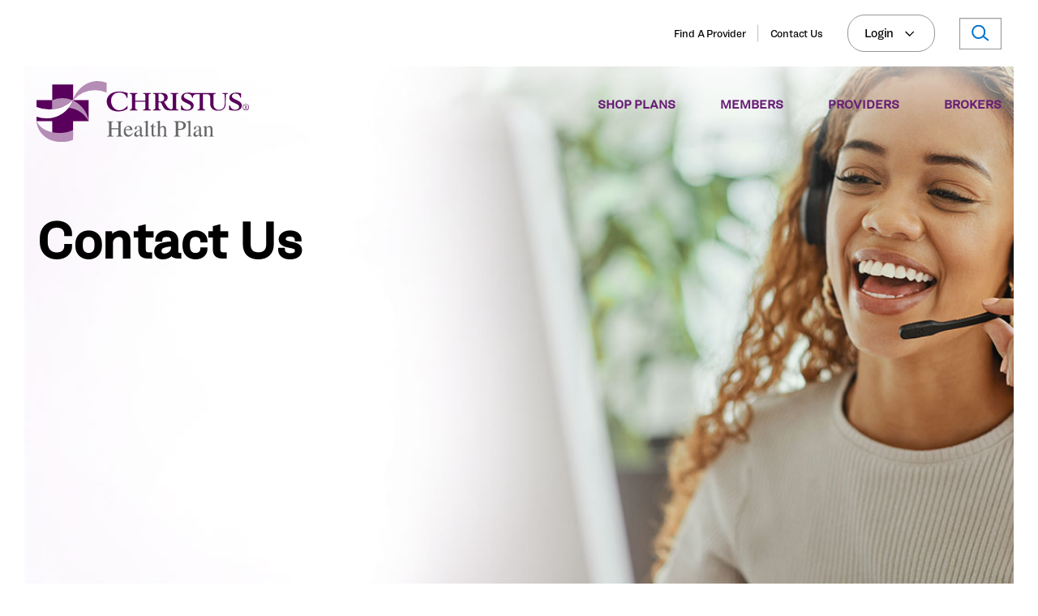

--- FILE ---
content_type: text/html; charset=utf-8
request_url: https://www.christushealthplan.org/contact-us
body_size: 11491
content:



<!doctype html>
<html class="no-js" lang="en">

<head>
    
<!-- Google Tag Manager -->
        
      
	<script>
            (function(w, d, s, l, i) {
                w[l] = w[l] || [];
                w[l].push({
                    'gtm.start' : new Date().getTime(),
                    event : 'gtm.js'
                });
                var f = d.getElementsByTagName(s)[0],
                    j = d.createElement(s),
                    dl = l != 'dataLayer' ? '&l=' + l : '';
                j.async = true;
                j.src = '//tags.christushealthplan.org/gtm.js?id=' + i + dl;
                f.parentNode.insertBefore(j, f);
            })(window, document, 'script', 'dataLayer', 'GTM-TGW3JBRJ');
        </script>

    <meta charset="utf-8" />
<meta http-equiv="x-ua-compatible" content="ie=edge">
<meta name="viewport" content="width=device-width, initial-scale=1.0">

<title>Contact Us | CHRISTUS Health Plan</title>
<meta name="description" content="Contact CHRISTUS Health Plan for inquiries, support, or assistance. Access information on how to reach us for help with coverage, benefits, and member services.">



<script type="application/ld+json">
        {
        "@context":"https://schema.org/",
        "@type":"WebSite",
        "@nonprofitStatus" : "Nonprofit501c20",
        "@logo": "https://christushealth-production-cm.azurewebsites.net/sitecore/shell/-/media/images/logo/branded-logo-svg-format/christuslogo.ashx?h=51&iar=0&w=237",
        "name":"Contact Us | CHRISTUS Health Plan",
        "url":"https://www.christushealthplan.org/contact-us",
        "potentialAction":
            {
            "@type":"SearchAction",
            "target":"https://www.christushealthplan.org/contact-us/search%20results/?query={search_term_string}",
            "query-input":"required name=search_term_string"
            }
        }
</script>

<meta property="og:title" content="Contact Us | CHRISTUS Health Plan">
<meta property="og:description" content="Contact CHRISTUS Health Plan for inquiries, support, or assistance. Access information on how to reach us for help with coverage, benefits, and member services.">
<meta property="og:url" content="https://www.christushealthplan.org/contact-us">
<meta property="og:image" content="https://www.christushealthplan.org/-/media/healthplan/medicare/images/healthplanagentmarketingpromo592x416.jpg">
<meta property="og:type" content="website" />



<meta name="twitter:card" content="summary"> 
<meta name="twitter:site" content=""> 
<meta name="twitter:url" content="https://www.christushealthplan.org/contact-us">
<meta name="twitter:title" content="Contact Us | CHRISTUS Health Plan">
<meta name="twitter:description" content="Contact CHRISTUS Health Plan for inquiries, support, or assistance. Access information on how to reach us for help with coverage, benefits, and member services.">
<meta name="twitter:image" content="https://www.christushealthplan.org/-/media/healthplan/medicare/images/healthplanagentmarketingpromo592x416.jpg"> 
<link rel="canonical" href="https://www.christushealthplan.org/contact-us"> 
<link rel="shortcut icon" href="/assets/images/favicon-health-plan.ico" />


<link rel="stylesheet" href="/assets/css/global-health-plan.css?v=638977797180000000">
<link rel="stylesheet" href="/assets/css/print.css?v=638977797260000000">


<link rel="stylesheet" type="text/css" href="/assets/fonts/7888c8ff-0344-45eb-9147-162fde74ed37.css" />







<style>
    .missing-datasource {
        border: 2px solid #0071bb;
        display: block;
        margin-bottom: 1.5rem;
        margin-top: 1.5rem;
        text-align: center;
        max-width: 78.125rem;
        margin-left: auto;
        margin-right: auto;
    }
</style>

    
</head>

<body id="body" data-theme="health-plan">
    
<!-- Google Tag Manager (noscript) -->

	<noscript>
            <iframe src="https://tags.christushealthplan.org/ns.html?id=GTM-TGW3JBRJ"
            height="0" width="0" style="display:none;visibility:hidden"></iframe>
        </noscript>

<!-- End Google Tag Manager (noscript) -->
    <nav class="skip-links">
        <a href="#main" class="show-on-focus js-skip-link">Skip to main content</a>
        <a href="#nav" class="show-on-focus js-skip-link">Skip to navigation</a>
        <a href="#search" class="show-on-focus js-skip-link">Skip to search</a>
    </nav>
    

    <div class="header-sticky-container sticky-container" data-sticky-container="">
        <header class="header js-header is-anchored" data-margin-top="0">
            

            <div class="global-navigation js-global-navigation">
                

<div class="utility__navigation-wrap show-for-tablet-l">
    <div class="inner__utility">

        <div class="utility-navigation js-utility-navigation search-collapsed">
            <ul class="nav-util-items">
                        <li class="nav-util__item ">
                            <a href="/member-resources/find-a-provider" class="nav-util__link">
                                Find A Provider
                            </a>
                        </li>
                        <li class="nav-util__item ">
                            <a href="/contact-us" class="nav-util__link">
                                Contact Us
                            </a>
                        </li>
                                <li class="nav-util__item ">
                    <button class="button button--decorative button--decorative-inner" type="button" data-toggle="enrollment-menu">
                        <span class="button--decorative-text">
                           Login
                        </span>
                        <svg width="12" height="12"><use xlink:href="/assets/images/static/sprite.svg#chevron"></use></svg>
                    </button>
                    <div class="dropdown-pane" data-position="bottom" data-alignment="center" id="enrollment-menu" data-dropdown>
                        <ul>
                            <li><a href="/member-resources/member-login">Member Login</a><svg width="4" height="7"><use xlink:href="/assets/images/static/sprite.svg#carat"></use></svg></li>
                            <li><a href="/provider/provider-login">Provider Login</a><svg width="4" height="7"><use xlink:href="/assets/images/static/sprite.svg#carat"></use></svg></li>
                        </ul>
                    </div>
                </li>
                <li class="nav-util__item nav-util__item--search search-collapsed">
                            <form action="/search-results" class="search-form">
            <div class="form__field">
                <label class="u-sr-only" for="utility-search-id">Submit Search</label>
                <input class="form__input form__input--text" name="q" type="text" autocomplete="off" id="utility-search-id" placeholder="">
                <button type="submit" class="form__submit" aria-label="Submit search" disabled="">
                    <span class="u-sr-only">Submit Search</span>&nbsp;<svg width="22" height="21" viewBox="0 0 22 21" class="icon icon--search" aria-hidden="true"><use xlink:href="/assets/images/icons/icons.svg#icon-search"></use></svg>
                </button>
            </div>
        </form>

                </li>
            </ul>
        </div>
    </div>
</div>
                


<div class="inner__main">
<a class="nav__logo" href="/"><img src="/-/media/healthplan/homepage/logo/christushealthplan.ashx?iar=0&amp;hash=13F8677C3595560402670AFEC431288B" alt="CHRISTUS Health Plan" /></a>    <nav class="nav-main show-for-tablet-l" aria-label="Desktop Main Navigation Menu">
        <div class="nav-main__inner">
            <ul class="nav-main-items js-nav-main dropdown menu" data-dropdown-menu="pxpb17-dropdown-menu" id="nav" data-close-on-click-inside="false" role="menubar">
                        <li class="nav-main__item  is-dropdown-submenu-parent opens-right" role="none" aria-haspopup="true" aria-label="Shop Plans" data-is-click="false">
                                <a href="/shop-plans" class="nav-main__link js-nav-main-link" role="menuitem" >Shop Plans</a>

                                <ul class="nav-main__flyout menu submenu is-dropdown-submenu first-sub vertical" data-submenu="" role="menubar" style="">
                                    <li class="flyout__content-wrapper is-submenu-item is-dropdown-submenu-item" role="none">
                                        <div class="flyout__content">
                                            <div class="flyout__title-wrapper">
                                                <h2 class="flyout__title">
                                                    Shop Plans
                                                </h2>
                                                    <a href="/shop-plans" class="flyout__title-button" role="menuitem">
                                                        <span class="flyout__title-button__inner">
                                                            <img class="flyout__title-button__icon" src="/assets/images/icons/icon-arrow-right-white.svg" loading="lazy">
                                                        </span>
                                                    </a>
                                            </div>
                                                <ul class="flyout__links">
                                                        <li class="flyout__item" role="none">
                                                            <a href="/shop-plans/individual-families" class="flyout__link" role="menuitem">Individual and Family Plans</a>
                                                        </li>
                                                        <li class="flyout__item" role="none">
                                                            <a href="/shop-plans/medicare-advantage" class="flyout__link" role="menuitem">Medicare Advantage</a>
                                                        </li>
                                                        <li class="flyout__item" role="none">
                                                            <a href="/shop-plans/us-family-health-plan" class="flyout__link" role="menuitem">US Family Health Plan</a>
                                                        </li>
                                                        <li class="flyout__item" role="none">
                                                            <a href="/shop-plans/employers" class="flyout__link" role="menuitem">Employers</a>
                                                        </li>
                                                </ul>


                                                <div class="flyout__feature">
                                                        <div class="feature__image">
                                                            
                                                        </div>
                                                    <div class="feature__content">
                                                        <h5 class="feature__content-title">Help Me Select a Plan</h5>
                                                        <p class="feature__content-body">Find the right health insurance plan today and secure coverage that fits your needs.</p>
<a class="feature__content-cta" href="/shop-plans">                                                            <span class="feature__content-cta__text">
                                                                Select a Plan
                                                            </span>
</a>                                                    </div>
                                                </div>
                                        </div>
                                    </li>
                                </ul>
                        </li>
                        <li class="nav-main__item  is-dropdown-submenu-parent opens-right" role="none" aria-haspopup="true" aria-label="Members" data-is-click="false">
                                <a href="/member-resources" class="nav-main__link js-nav-main-link" role="menuitem" >Members</a>

                                <ul class="nav-main__flyout menu submenu is-dropdown-submenu first-sub vertical" data-submenu="" role="menubar" style="">
                                    <li class="flyout__content-wrapper is-submenu-item is-dropdown-submenu-item" role="none">
                                        <div class="flyout__content">
                                            <div class="flyout__title-wrapper">
                                                <h2 class="flyout__title">
                                                    Members
                                                </h2>
                                                    <a href="/member-resources" class="flyout__title-button" role="menuitem">
                                                        <span class="flyout__title-button__inner">
                                                            <img class="flyout__title-button__icon" src="/assets/images/icons/icon-arrow-right-white.svg" loading="lazy">
                                                        </span>
                                                    </a>
                                            </div>
                                                <div class="flyout__cols">
                                                        <div class="flyout__col">
                                                            <h5 class="flyout__col-header">Plan Resources</h5>
                                                                <ul class="flyout__col-links">
                                                                        <li class="flyout__col-item" role="none">
                                                                            <a class="flyout__col-link" href="/member-resources/individual-families" role="menuitem">Individual and Family Plans Member Benefits</a>
                                                                        </li>
                                                                        <li class="flyout__col-item" role="none">
                                                                            <a class="flyout__col-link" href="/member-resources/medicare-advantage" role="menuitem">Medicare Advantage Member Benefits</a>
                                                                        </li>
                                                                        <li class="flyout__col-item" role="none">
                                                                            <a class="flyout__col-link" href="/member-resources/us-family-health-plan" role="menuitem">US Family Health Plan Member Benefits</a>
                                                                        </li>
                                                                    <li class="flyout__col-item flyout__col-item--cta" role="menuitem">
                                                                    </li>
                                                                </ul>
                                                        </div>
                                                        <div class="flyout__col">
                                                            <h5 class="flyout__col-header">Additional Resources</h5>
                                                                <ul class="flyout__col-links">
                                                                        <li class="flyout__col-item" role="none">
                                                                            <a class="flyout__col-link" href="/member-resources/pharmacy" role="menuitem">Pharmacy</a>
                                                                        </li>
                                                                        <li class="flyout__col-item" role="none">
                                                                            <a class="flyout__col-link" href="/member-resources/plan-newsletters" role="menuitem">Member Newsletters</a>
                                                                        </li>
                                                                        <li class="flyout__col-item" role="none">
                                                                            <a class="flyout__col-link" href="/member-resources/prevention-and-care" role="menuitem">Prevention and Care</a>
                                                                        </li>
                                                                        <li class="flyout__col-item" role="none">
                                                                            <a class="flyout__col-link" href="/member-resources/transparency-in-coverage" role="menuitem">Transparency in Coverage</a>
                                                                        </li>
                                                                        <li class="flyout__col-item" role="none">
                                                                            <a class="flyout__col-link" href="/member-resources/care-management" role="menuitem">Care Management</a>
                                                                        </li>
                                                                    <li class="flyout__col-item flyout__col-item--cta" role="menuitem">
                                                                    </li>
                                                                </ul>
                                                        </div>
                                                </div>


                                        </div>
                                    </li>
                                </ul>
                        </li>
                        <li class="nav-main__item  is-dropdown-submenu-parent opens-right" role="none" aria-haspopup="true" aria-label="Providers" data-is-click="false">
                                <a href="/provider" class="nav-main__link js-nav-main-link" role="menuitem" >Providers</a>

                                <ul class="nav-main__flyout menu submenu is-dropdown-submenu first-sub vertical" data-submenu="" role="menubar" style="">
                                    <li class="flyout__content-wrapper is-submenu-item is-dropdown-submenu-item" role="none">
                                        <div class="flyout__content">
                                            <div class="flyout__title-wrapper">
                                                <h2 class="flyout__title">
                                                    Providers
                                                </h2>
                                                    <a href="/provider" class="flyout__title-button" role="menuitem">
                                                        <span class="flyout__title-button__inner">
                                                            <img class="flyout__title-button__icon" src="/assets/images/icons/icon-arrow-right-white.svg" loading="lazy">
                                                        </span>
                                                    </a>
                                            </div>
                                                <div class="flyout__cols">
                                                        <div class="flyout__col">
                                                            <h5 class="flyout__col-header">Provider Guides and Manual</h5>
                                                                <ul class="flyout__col-links">
                                                                        <li class="flyout__col-item" role="none">
                                                                            <a class="flyout__col-link" href="/provider/prior-authorization" role="menuitem">Prior Authorization</a>
                                                                        </li>
                                                                        <li class="flyout__col-item" role="none">
                                                                            <a class="flyout__col-link" href="/provider/provider-guidelines" role="menuitem">Provider Guidelines</a>
                                                                        </li>
                                                                        <li class="flyout__col-item" role="none">
                                                                            <a class="flyout__col-link" href="/provider/policies-and-procedures" role="menuitem">Policies and Procedures</a>
                                                                        </li>
                                                                        <li class="flyout__col-item" role="none">
                                                                            <a class="flyout__col-link" href="/provider/quick-reference-guides-and-manuals" role="menuitem">Quick Reference Guides and Manuals</a>
                                                                        </li>
                                                                    <li class="flyout__col-item flyout__col-item--cta" role="menuitem">
                                                                    </li>
                                                                </ul>
                                                        </div>
                                                        <div class="flyout__col">
                                                            <h5 class="flyout__col-header">Provider Resources</h5>
                                                                <ul class="flyout__col-links">
                                                                        <li class="flyout__col-item" role="none">
                                                                            <a class="flyout__col-link" href="/provider/forms" role="menuitem">Provider Forms</a>
                                                                        </li>
                                                                        <li class="flyout__col-item" role="none">
                                                                            <a class="flyout__col-link" href="/provider/provider-quality-improvement" role="menuitem">Provider Quality Improvement</a>
                                                                        </li>
                                                                        <li class="flyout__col-item" role="none">
                                                                            <a class="flyout__col-link" href="/provider/join-our-provider-network" role="menuitem">Join Our Provider Network</a>
                                                                        </li>
                                                                    <li class="flyout__col-item flyout__col-item--cta" role="menuitem">
<a class="flyout__col-link" href="/provider/medical-benefit-resources">See More Provider Resources</a>                                                                    </li>
                                                                </ul>
                                                        </div>
                                                </div>


                                        </div>
                                    </li>
                                </ul>
                        </li>
                        <li class="nav-main__item  is-dropdown-submenu-parent opens-right" role="none" aria-haspopup="true" aria-label="Brokers" data-is-click="false">
                                <a href="/brokers" class="nav-main__link js-nav-main-link" role="menuitem" >Brokers</a>

                        </li>
            </ul>
        </div>
    </nav>    <nav class="nav-mobile hide-for-tablet-l js-nav-mobile" aria-label="Mobile Navigation Menu">
        <button class="search-mobile__toggle js-search-toggle" type="button">
            <span class="icon icon--search">
                <svg width="28" height="28"><use xlink:href="/assets/images/static/sprite.svg#search"></use></svg>
            </span>
            <span class="icon icon--close">
                <svg width="28" height="28"><use xlink:href="/assets/images/static/sprite.svg#close"></use></svg>
            </span>
        </button>
        <button class="nav-mobile__toggle js-nav-toggle" type="button">
            <span class="show-for-sr">Toggle Mobile Navigation</span>
            <span class="nav-mobile__button-icon" aria-hidden="true"></span>
            <span class="nav-mobile__button-icon" aria-hidden="true"></span>
            <span class="nav-mobile__button-icon" aria-hidden="true"></span>
            <span class="nav-mobile__toggle-text">Menu</span>
        </button>

        <div class="nav-mobile__content">
            <div class="nav-mobile__inner">
                <div class="is-drilldown" style="height: 0px; max-width: 0px;">
                    <ul class="nav-mobile__items drilldown menu vertical" data-drilldown="rote12-drilldown" data-auto-height="true" role="tree" aria-multiselectable="false" data-mutate="wkrnpt-drilldown">
                            <li class="nav-util__item">
                                <button class="button button--decorative button--decorative-inner" type="button" data-toggle="enrollment-menu-mobile">
                                    <span class="button--decorative-text">
                                        Login
                                    </span>
                                    <svg width="12" height="12"><use xlink:href="/assets/images/static/sprite.svg#chevron"></use></svg>
                                </button>
                                <div class="dropdown-pane" data-position="bottom" data-alignment="center" id="enrollment-menu-mobile" data-dropdown>
                                    <ul>
                                            <li><a href="/member-resources/member-login">Member Login</a><svg width="4" height="7"><use xlink:href="/assets/images/static/sprite.svg#carat"></use></svg></li>
                                            <li><a href="/provider/provider-login">Provider Login</a><svg width="4" height="7"><use xlink:href="/assets/images/static/sprite.svg#carat"></use></svg></li>
                                    </ul>
                                </div>
                            </li>
                                                    <li class="nav-util__item"><a href="/member-resources/find-a-provider" class="nav-util__link ">Find A Provider</a></li>
                            <li class="nav-util__item"><a href="/contact-us" class="nav-util__link ">Contact Us</a></li>
                                                            <li class="nav-mobile__item is-drilldown-submenu-parent" role="treeitem" aria-haspopup="true" aria-label="Shop Plans" aria-expanded="false">
                                        <a class="nav-mobile__link" role="treeitem" tabindex="0">Shop Plans</a>
                                        <ul class="nav-mobile__l2 submenu is-drilldown-submenu invisible" data-submenu="" role="group" aria-hidden="true">
                                            <li class="js-drilldown-back">
                                                <a tabindex="0">
                                                    Back
                                                </a>
                                            </li>
                                            <li role="treeitem" class="is-submenu-item is-drilldown-submenu-item">
                                                <a href="/shop-plans" class="nav-mobile__l1-title" role="menuitem">Shop Plans</a>
                                            </li>
                                                <li class="nav-mobile__l2-item is-submenu-item is-drilldown-submenu-item" role="treeitem">
                                                    <a href="/shop-plans/individual-families" class="nav-mobile__l2-link" role="menuitem">Individual and Family Plans</a>
                                                </li>
                                                <li class="nav-mobile__l2-item is-submenu-item is-drilldown-submenu-item" role="treeitem">
                                                    <a href="/shop-plans/medicare-advantage" class="nav-mobile__l2-link" role="menuitem">Medicare Advantage</a>
                                                </li>
                                                <li class="nav-mobile__l2-item is-submenu-item is-drilldown-submenu-item" role="treeitem">
                                                    <a href="/shop-plans/us-family-health-plan" class="nav-mobile__l2-link" role="menuitem">US Family Health Plan</a>
                                                </li>
                                                <li class="nav-mobile__l2-item is-submenu-item is-drilldown-submenu-item" role="treeitem">
                                                    <a href="/shop-plans/employers" class="nav-mobile__l2-link" role="menuitem">Employers</a>
                                                </li>
                                        </ul>
                                    </li>
                                    <li class="nav-mobile__item is-drilldown-submenu-parent" role="treeitem" aria-haspopup="true" aria-label="Members" aria-expanded="false">
                                        <a class="nav-mobile__link" role="treeitem" tabindex="0">Members</a>
                                        <ul class="nav-mobile__l2 submenu is-drilldown-submenu invisible" data-submenu="" role="group" aria-hidden="true">
                                            <li class="js-drilldown-back">
                                                <a tabindex="0">
                                                    Back
                                                </a>
                                            </li>
                                            <li role="treeitem" class="is-submenu-item is-drilldown-submenu-item">
                                                <a href="/member-resources" class="nav-mobile__l1-title" role="menuitem">Members</a>
                                            </li>
                                                <li class="nav-mobile__l1-title is-submenu-item is-drilldown-submenu-item" role="menuitem">
                                                    <a href="#/" class="nav-mobile__l2-link" role="menuitem">Plan Resources</a>
                                                </li>
                                                        <li class="nav-mobile__l2-item is-submenu-item is-drilldown-submenu-item" role="treeitem">
                                                            <a href="/member-resources/individual-families" class="nav-mobile__l2-link" role="menuitem">Individual and Family Plans Member Benefits</a>
                                                        </li>
                                                        <li class="nav-mobile__l2-item is-submenu-item is-drilldown-submenu-item" role="treeitem">
                                                            <a href="/member-resources/medicare-advantage" class="nav-mobile__l2-link" role="menuitem">Medicare Advantage Member Benefits</a>
                                                        </li>
                                                        <li class="nav-mobile__l2-item is-submenu-item is-drilldown-submenu-item" role="treeitem">
                                                            <a href="/member-resources/us-family-health-plan" class="nav-mobile__l2-link" role="menuitem">US Family Health Plan Member Benefits</a>
                                                        </li>
                                                <li class="nav-mobile__l1-title is-submenu-item is-drilldown-submenu-item" role="menuitem">
                                                    <a href="#/" class="nav-mobile__l2-link" role="menuitem">Additional Resources</a>
                                                </li>
                                                        <li class="nav-mobile__l2-item is-submenu-item is-drilldown-submenu-item" role="treeitem">
                                                            <a href="/member-resources/pharmacy" class="nav-mobile__l2-link" role="menuitem">Pharmacy</a>
                                                        </li>
                                                        <li class="nav-mobile__l2-item is-submenu-item is-drilldown-submenu-item" role="treeitem">
                                                            <a href="/member-resources/plan-newsletters" class="nav-mobile__l2-link" role="menuitem">Member Newsletters</a>
                                                        </li>
                                                        <li class="nav-mobile__l2-item is-submenu-item is-drilldown-submenu-item" role="treeitem">
                                                            <a href="/member-resources/prevention-and-care" class="nav-mobile__l2-link" role="menuitem">Prevention and Care</a>
                                                        </li>
                                                        <li class="nav-mobile__l2-item is-submenu-item is-drilldown-submenu-item" role="treeitem">
                                                            <a href="/member-resources/transparency-in-coverage" class="nav-mobile__l2-link" role="menuitem">Transparency in Coverage</a>
                                                        </li>
                                                        <li class="nav-mobile__l2-item is-submenu-item is-drilldown-submenu-item" role="treeitem">
                                                            <a href="/member-resources/care-management" class="nav-mobile__l2-link" role="menuitem">Care Management</a>
                                                        </li>
                                        </ul>
                                    </li>
                                    <li class="nav-mobile__item is-drilldown-submenu-parent" role="treeitem" aria-haspopup="true" aria-label="Providers" aria-expanded="false">
                                        <a class="nav-mobile__link" role="treeitem" tabindex="0">Providers</a>
                                        <ul class="nav-mobile__l2 submenu is-drilldown-submenu invisible" data-submenu="" role="group" aria-hidden="true">
                                            <li class="js-drilldown-back">
                                                <a tabindex="0">
                                                    Back
                                                </a>
                                            </li>
                                            <li role="treeitem" class="is-submenu-item is-drilldown-submenu-item">
                                                <a href="/provider" class="nav-mobile__l1-title" role="menuitem">Providers</a>
                                            </li>
                                                <li class="nav-mobile__l1-title is-submenu-item is-drilldown-submenu-item" role="menuitem">
                                                    <a href="#/" class="nav-mobile__l2-link" role="menuitem">Provider Guides and Manual</a>
                                                </li>
                                                        <li class="nav-mobile__l2-item is-submenu-item is-drilldown-submenu-item" role="treeitem">
                                                            <a href="/provider/prior-authorization" class="nav-mobile__l2-link" role="menuitem">Prior Authorization</a>
                                                        </li>
                                                        <li class="nav-mobile__l2-item is-submenu-item is-drilldown-submenu-item" role="treeitem">
                                                            <a href="/provider/provider-guidelines" class="nav-mobile__l2-link" role="menuitem">Provider Guidelines</a>
                                                        </li>
                                                        <li class="nav-mobile__l2-item is-submenu-item is-drilldown-submenu-item" role="treeitem">
                                                            <a href="/provider/policies-and-procedures" class="nav-mobile__l2-link" role="menuitem">Policies and Procedures</a>
                                                        </li>
                                                        <li class="nav-mobile__l2-item is-submenu-item is-drilldown-submenu-item" role="treeitem">
                                                            <a href="/provider/quick-reference-guides-and-manuals" class="nav-mobile__l2-link" role="menuitem">Quick Reference Guides and Manuals</a>
                                                        </li>
                                                <li class="nav-mobile__l1-title is-submenu-item is-drilldown-submenu-item" role="menuitem">
                                                    <a href="#/" class="nav-mobile__l2-link" role="menuitem">Provider Resources</a>
                                                </li>
                                                        <li class="nav-mobile__l2-item is-submenu-item is-drilldown-submenu-item" role="treeitem">
                                                            <a href="/provider/forms" class="nav-mobile__l2-link" role="menuitem">Provider Forms</a>
                                                        </li>
                                                        <li class="nav-mobile__l2-item is-submenu-item is-drilldown-submenu-item" role="treeitem">
                                                            <a href="/provider/provider-quality-improvement" class="nav-mobile__l2-link" role="menuitem">Provider Quality Improvement</a>
                                                        </li>
                                                        <li class="nav-mobile__l2-item is-submenu-item is-drilldown-submenu-item" role="treeitem">
                                                            <a href="/provider/join-our-provider-network" class="nav-mobile__l2-link" role="menuitem">Join Our Provider Network</a>
                                                        </li>
                                        </ul>
                                    </li>
                                    <li class="nav-mobile__item is-drilldown-submenu-parent" role="treeitem" aria-haspopup="true" aria-label="Brokers" aria-expanded="false">
                                        <a class="nav-mobile__link" role="treeitem" tabindex="0">Brokers</a>
                                        <ul class="nav-mobile__l2 submenu is-drilldown-submenu invisible" data-submenu="" role="group" aria-hidden="true">
                                            <li class="js-drilldown-back">
                                                <a tabindex="0">
                                                    Back
                                                </a>
                                            </li>
                                            <li role="treeitem" class="is-submenu-item is-drilldown-submenu-item">
                                                <a href="/brokers" class="nav-mobile__l1-title" role="menuitem">Brokers</a>
                                            </li>
                                        </ul>
                                    </li>
                    </ul>
                </div>
            </div>
        </div>

        <div class="nav-mobile__content--search">
            <div class="nav-mobile__inner">
                        <form action="/search-results" class="nav-mobile__search-form">
            <input id="nav-mobile-search" name="q" class="form__input" placeholder="I'm looking for..." aria-label="Mobile Site Search Input">
            <button type="submit" class="form__submit">
                <span class="show-for-sr">Submit Search</span>&nbsp;<svg width="23" height="25" viewBox="0 0 23 25" class="icon icon--search" aria-hidden="true"><use xlink:href="/assets/images/icons/icons.svg#search"></use></svg>
            </button>
        </form>

            </div>
        </div>
    </nav>
</div>


            </div>
        </header>
    </div>

    

    <main class="main" id="main">
        <section class="content-block">
                    <nav class="section-nav js-section-nav hide-for-tablet-l section-nav--primary" aria-label="Section Navigation">
            <div class="section-nav__inner u-content-container scrollable">
                <ul class="section-nav__items">
                            <li class="section-nav__item js-section-nav-item">
                                <span class="section-nav__item-text is-current">Contact Us</span>

                                    <div class="section-nav__children">
                                        <ul class="section-nav__children-inner">
                                                <li class="section-nav__item-child js-section-nav-dropdown">
                                                    <a href="/contact-us/careers" class="section-nav__child-link">Careers</a>
                                                </li>
                                        </ul>
                                    </div>
                                    <a href="#/" class="section-nav__dropdown-expand js-dropdown-expand">
                                        <span class="section-nav__dropdown-caret"></span>
                                    </a>
                            </li>
                </ul>
            </div>
        </nav>

                <section class="hero js-hero" data-in-view="once">
        <div class="hero__inner">
            <div class="hero__image" style="background-image: url('/-/media/healthplan/medicare/images/healthplanagenthero1920x796.jpg');"
                 data-interchange="[/-/media/healthplan/medicare/images/healthplanagentmobile639x339template.jpg, small], [/-/media/healthplan/medicare/images/healthplanagenthero1920x796.jpg, medium], [/-/media/healthplan/medicare/images/healthplanagenthero1920x796.jpg, large]"></div>


            <div class="hero__content">
                <div class="hero__text">
                        <h1 class="hero__headline">Contact Us</h1>

                                    </div>
            </div>


        </div>
    </section>



        <nav class="section-nav js-section-nav show-for-tablet-l section-nav--primary" aria-label="Section Navigation">
            <div class="section-nav__inner u-content-container scrollable">
                <ul class="section-nav__items">
                            <li class="section-nav__item js-section-nav-item is-current">
                                <span class="section-nav__item-shadow"></span>
                                <a href="/contact-us" class="section-nav__item-text section-nav__item-text--link"><span>Contact Us</span></a>

                                    <div class="section-nav__children">
                                        <ul class="section-nav__children-inner">
                                                <li class="section-nav__item-child js-section-nav-dropdown ">
                                                        <a href="/contact-us/careers" class="section-nav__child-link">Careers</a>
                                                </li>
                                        </ul>
                                    </div>
                                    <a href="#/" class="section-nav__dropdown-expand js-dropdown-expand">
                                        <span class="section-nav__dropdown-caret"></span>
                                    </a>
                            </li>
                </ul>
            </div>
        </nav>
        <section class="content-cols">
            <div class="content-cols__inner">
                <div id="" class="rtf">
                    <h2>Have a Question or Need Help?</h2>
<p>
Call us using the phone numbers below for
your plan. You can also reach out via mail, using
our physical address below. Our team is ready to help you with any
questions or inquiries.<br />
<br />
</p>
<hr />
<h3>Get Coverage</h3>
<ul>
    <li><strong>Medicare Advantage:</strong> <a href="tel:4692823914">469-282-3914</a></li>
    <li><strong>US Family Health Plan:</strong> <a href="tel:4692820408">469-282-0408</a></li>
    <li><strong>Individual &amp; Family Plans:</strong> <a href="tel:4692823915">469-282-3915</a></li>
</ul>
<br />
<hr />
<h3>Important Numbers for Members</h3>
<p>Contact us from 8am &ndash; 5pm, Monday &ndash; Friday.</p>
<p>For: </p>
<ul>
    <li><strong>Individuals &amp; Families:</strong> <a href="tel:18442823025">1-844-282-3025</a></li>
    <li><strong>Medicare Advantage:</strong>  <a href="tel:18442823026">1-844-282-3026</a></li>
    <li><strong>US Family Health Plan:</strong> <a href="tel:18006787347">1-800-678-7347</a></li>
</ul>
<p><strong>Member Services Email:</strong> <a href="mailto:CHRISTUS.HP.MemberService.Inquiry@christushealth.org">CHRISTUS.HP.MemberService.Inquiry@christushealth.org</a><br />
<strong><br />
Member Services Fax:</strong> 210-766-8851 <br />
<em><br />
For TTY and hearing assistance, please dial 711.<br />
</em></p>
<hr />
<h3>For Medical Questions</h3>
<p>Contact a registered nurse any time, day or night:</p>
<ul>
    <li><strong>Health Insurance Exchange Plans:</strong> <a href="tel:18445813175">1-844-581-3175</a></li>
    <li><strong>Medicare Advantage:</strong> <a href="tel:18445813174">1-844-581-3174</a></li>
    <li><strong>US Family Health Plan:</strong> <a href="tel:18004559355">1-800-455-9355</a></li>
</ul>
<p><em>If you have an emergency, please dial 911.<br />
</em></p>
<hr />
<h3>Important Contact Information for Providers</h3>
<ul>
    <li><strong>Phone:</strong> <a href="tel:18442823100">1-844-282-3100</a></li>
    <li><strong>Email:&nbsp;&nbsp;</strong><a href="mailto:CHP.providernetwork@christushealth.org">CHP.providernetwork@christushealth.org</a></li>
    <li><strong>Fax:</strong> 469-282-3012<br />
    <br />
    </li>
</ul>
<hr />
<h3>Contact Information for Employer Groups</h3>
<ul>
    <li><strong>CHRISTUS Networks:</strong> <a href="tel:8339851685">833-985-1685<br />
    <br />
    </a></li>
</ul>
<hr />
<h3>Mailing Address</h3>
<p>CHRISTUS Health Plan<br />
5101 N. O'Connor Blvd<br />
Irving, TX 75039
</p>
                </div>
            </div>
        </section>

    <section id="" class="content-cols">
        <div class="content-cols__inner">
            <div class="content-col content-col--narrow">
                <div class="rtf">
                        <h4 class="h4">Additional Contact Numbers</h4>

                    <div class="accordion__wrapper">
                        <div class="accordion" data-accordion data-allow-all-closed="true" data-multi-expand="false">
                        <div class="accordion-item" data-accordion-item>
                                <a href="#/" class="accordion-title">
                                    <span class="accordion-title__inner"><span class="accordion-title__text">Northeast Texas</span></span>&nbsp;
                                    <span class="icon">
                                        <svg width="30" height="16"><use xlink:href="/assets/images/static/sprite.svg#carat"></use></svg>
                                    </span>
                                </a>

                            <div class="accordion-content" data-tab-content>
                                <div class="rtf">
                                    <p>
<strong>Melissa Bonnette</strong><br />
Sales Representative<br />
Email: <a href="mailto:Melissa.Bonnette@ChristusHealth.org">Melissa.Bonnette@ChristusHealth.org</a><br />
Phone: <a href="tel:9036308207 ">903-630-8207</a></p>
<p>
<strong>Lyndsy Dickeson </strong><br />
Sales Representative<br />
Email: <a href="mailto:Lyndsy.Dickeson@ChristusHealth.org">Lyndsy.Dickeson@ChristusHealth.org</a><br />
Phone: <a href="tel:9036308334">903-630-8334</a>
</p>
<p>
<strong>Kimberley Hardy</strong><br />
Sales Manager<br />
Email: <a href="mailto:Kimberley.Gouveia@ChristusHealth.org">Kimberley.Gouveia@ChristusHealth.org</a><br />
Phone: <a href="tel:9037471990 ">903-747-1990</a></p>
<p>
<strong>Morgan Phillips </strong><br />
Sales Representative<br />
Email: <a href="mailto:Morgan.Hill@ChristusHealth.org">Morgan.Hill@ChristusHealth.org</a><br />
Phone: <a href="tel:9034925304 ">903-492-5304</a></p>
<p>
<strong>Amanda Skinner </strong><br />
Sales Representative<br />
Email: <a href="mailto:Amanda.Skinner@ChristusHealth.org">Amanda.Skinner@ChristusHealth.org</a><br />
Phone: <a href="tel:9037078857 ">903-707-8857</a></p>
<p>
<strong>Brandy Wallace </strong><br />
Sales Representative<br />
Email: <a href="mailto:Brandy.Wallace@ChristusHealth.org">Brandy.Wallace@ChristusHealth.org</a><br />
Phone: <a href="tel:9037078913">903-707-8913</a>
</p>
<p>
<strong>David Smith</strong><br />
Sales Event Coordinator<br />
Email: <a href="mailto:David.Smith@ChristusHealth.org">David.Smith@ChristusHealth.org</a><br />
Phone: <a href="tel:9034925561 ">903-492-5561</a></p>
                                </div>
                            </div>
                        </div>
                        <div class="accordion-item" data-accordion-item>
                                <a href="#/" class="accordion-title">
                                    <span class="accordion-title__inner"><span class="accordion-title__text">USFHP Southwest Louisiana and Texas</span></span>&nbsp;
                                    <span class="icon">
                                        <svg width="30" height="16"><use xlink:href="/assets/images/static/sprite.svg#carat"></use></svg>
                                    </span>
                                </a>

                            <div class="accordion-content" data-tab-content>
                                <div class="rtf">
                                    <p>US Family Health Plan/TRICARE Prime Phone <a href="tel:7143767826">(714) 376-7826</a></p>
<p>
<br />
<strong>Jerry Lara</strong><br />
Sales Manager, Health Plan Sales and Marketing<br />
Email: <a href="mailto:Jerry.Lara@ChristusHealth.org">Jerry.Lara@ChristusHealth.org</a><br />
Phone: <a href="tel:4692820391 ">(469) 282-0391</a></p>
<p>
<strong>Laticia McHenry</strong><br />
Community Outreach Coordinator, USFHP Sales<br />
Email: <a href="mailto:Laticia.McHenry@ChristusHealth.org">Laticia.McHenry@ChristusHealth.org</a><br />
Phone: <a href="tel:3373456046">(337) 345-6046</a><br />
<br />
Area: Southwest Louisiana<br />
Office: 1389 Entrance Rd. Suite D<br />
Leesville, Louisiana 71446
</p>
<p>
<strong>Theresa Knorreck</strong><br />
Community Outreach Coordinator, USFHP Sales<br />
Email: <a href="mailto:Theresa.Knorreck@christushealth.org">Theresa.Knorreck@christushealth.org</a><br />
Phone: <a href="tel:2102457279">(210) 245-7279</a><br />
<br />
Area: San Antonio<br />
Office: 14249 Potranco Rd.
<br />
San Antonio, Texas 78253
</p>
<p>
<strong>Rosalinda Ramirez</strong><br />
Community Outreach Coordinator, USFHP Sales<br />
Email: <a href="mailto:Rosalinda.Ramirez2@christushealth.org">Rosalinda.Ramirez2@christushealth.org</a><br />
Phone: <a href="tel:8329007324">(832) 900-7324</a><br />
<br />
Area: Houston &amp; Southeast Texas<br />
Office: 2900 North Loop W, Suite 1300<br />
Houston, Texas 77092
</p>
<br class="t-last-br" />
                                </div>
                            </div>
                        </div>
                        </div>
                    </div>

                </div>
            </div>
        </div>
    </section>
    <section id="" class="marketing-promo is-in-view" data-in-view="once">
        <div class="marketing-promo__image" style="background-image: url(/-/media/healthplan/contact-us/careers-marketing-promo.ashx)">
            <h2 class="image-title"></h2>
        </div>
        <div class="marketing-promo__content">
            <h2 class="content-title">Looking for a New Position?</h2>
            <div class="content-text">
                <p><p>Discover a career where your passion fuels our mission, your skills are valued, and your impact reaches far into the community.</p></p>
            </div>
<a href="https://careers.christushealth.org/" rel="noopener noreferrer" title="CHRISTUS Health Careers" class="cta__link" target="_blank">                    <span class="cta__link-text">
                        View Open Positions
                    </span>
</a>        </div>
    </section>

        </section>
    </main>

    <footer id="footer" class="footer">
        
        

<div class="footer__top-nav is-in-view" data-in-view="once">
    <div class="footer__top-nav-inner">
        <ul class="footer__top-nav-list">
            <li class="footer__find-doctor">
                <a href="/contact-us" class="footer__find-doctor-link">
                    <img src="/-/media/images/icons/iconclipboard.ashx" loading="lazy" alt="Contact Us">
                    <span>Contact Us</span>
                </a>
            </li>
            <li class="footer__find-doctor">
                <a href="https://christushealthplan.healthsparq.com/healthsparq/public/#/one/insurerCode=CHRISTUS_I&amp;brandCode=CHRISTUS" class="footer__find-doctor-link">
                    <img src="/-/media/images/icons/iconfindadocwhite.ashx" loading="lazy" alt="Find A Provider">
                    <span>Find A Provider</span>
                </a>
            </li>
            <li class="footer__find-doctor">
                <a href="/member-resources" class="footer__find-doctor-link">
                    <img src="/-/media/images/icons/iconbill.ashx" loading="lazy" alt="Member Resources">
                    <span>Member Resources</span>
                </a>
            </li>
            <li class="footer__find-doctor">
                <a href="https://www.christushealth.org" class="footer__find-doctor-link">
                    <img src="/-/media/images/icons/iconleaves.ashx" loading="lazy" alt="Get Care at CHRISTUS">
                    <span>Get Care at CHRISTUS</span>
                </a>
            </li>
        </ul>
    </div>
</div>

<div class="footer__inner is-in-view" data-in-view="once">
    <div class="footer__col">
        <div class="footer__logo">
            <a href="/"><img src="/-/media/healthplan/homepage/logo/christushealthplan.ashx" loading="lazy" alt="Christus Health"></a>
        </div><!-- footer__logo -->
        <div class="footer__meta">

            <h2 class="footer__contact-link"></h2>

            <div class="footer__contact-info"><p><a href="tel:"></a></p><address>5101 N. O'Connor Blvd <br>Irving, Texas<br>75039</address></div>


            <div class="footer-social">
                <span class="footer-social__title">Follow Us</span>
                <p><a rel="noopener noreferrer" href="https://www.facebook.com/CHRISTUSHealthPlan" class="footer-social__link" target="_blank" id="Facebook"><img src="/assets/images/icons/icon-facebook.svg" alt="Facebook" /></a>&nbsp;
</p>
            </div>

        </div><!-- footer__meta -->
    </div>
    <!-- footer__col -->
    <div class="footer__col">
        <nav class="footer__nav">
            <ul>
                    <li class="footer__nav-item">
                            <div class="footer__nav-item__title"><span>Get Care</span></div>

                            <ul class="menu vertical nested">
                                    <li><a href="/shop-plans"><span class="footer-link">Shop Plans</span></a></li>
                                    <li><a href="/member-resources/find-a-provider"><span class="footer-link">Find A Provider</span></a></li>
                                    <li><a href="/member-resources/prevention-and-care"><span class="footer-link">Prevention and Care</span></a></li>
                            </ul>
                    </li>
                    <li class="footer__nav-item">
                            <div class="footer__nav-item__title"><span>Resources</span></div>

                            <ul class="menu vertical nested">
                                    <li><a href="/member-resources"><span class="footer-link">Member Resources</span></a></li>
                                    <li><a href="/provider"><span class="footer-link">Providers Resources</span></a></li>
                                    <li><a href="/provider/prior-authorization"><span class="footer-link">Prior Authorization</span></a></li>
                                    <li><a href="/brokers"><span class="footer-link">Brokers</span></a></li>
                            </ul>
                    </li>
                    <li class="footer__nav-item">
                            <div class="footer__nav-item__title"><span>About</span></div>

                            <ul class="menu vertical nested">
                                    <li><a href="/shop-plans/about-us"><span class="footer-link">Who We Are</span></a></li>
                                    <li><a href="/member-resources/plan-newsletters"><span class="footer-link">Member Newsletters</span></a></li>
                                    <li><a href="/member-resources/transparency-in-coverage"><span class="footer-link">Transparency in Coverage</span></a></li>
                                    <li><a href="/shop-plans/awards-and-accreditations"><span class="footer-link">Awards and Accreditations</span></a></li>
                                    <li><a href="/contact-us/careers"><span class="footer-link">Careers</span></a></li>
                            </ul>
                    </li>
                            </ul>
        </nav>

    </div><!-- footer__col -->

    <div class="footer__footer">
        <div class="footer__meta-row">
            <nav class="footer__nav-util">
                <ul>
                    <li><a href="/member-resources/mcg">MCG Guidelines</a></li>
                    <li><a href="/privacy-and-patient-rights/interoperability">Interoperability</a></li>
                    <li><a href="/privacy-and-patient-rights/non-discrimination-notice">Non-Discrimination Notice</a></li>
                    <li><a href="/privacy-and-patient-rights/privacy-statement">Privacy Statement</a></li>
                    <li><a href="/privacy-and-patient-rights/terms-of-use">Website Terms of Use and Privacy Policy</a></li>
                </ul>
            </nav>
            <span class="footer__copyright">&#169; 2026 CHRISTUS Health Plan</span>
        </div><!-- footer__meta-row -->
    </div><!-- footer__footer-->

</div><!-- footer__inner-->

        <script src="/assets/js/main.js?v=638977797460000000"></script>



    </footer>

    <input type="hidden" id="siteconfigname" value="HealthPlan" />
    <script type="text/javascript">
        var apiPrefix = '';
        var urlLoc = window.location.pathname.toLowerCase().replaceAll("%20", "").replaceAll(" ", "");

        window.API_ENDPOINTS = {
            zipCodes: apiPrefix + '/api/healthplan/healthplanzipdata',
            HPProviderFilters: apiPrefix + '/api/doctorlocations/HPProviderSearchFilterData',
            HPProviderResults: apiPrefix + '/api/doctorlocations/SearchHpProviders'
        }
    </script>

    
    
</body>
</html>


--- FILE ---
content_type: text/html;charset=utf-8
request_url: https://pnapi.invoca.net/1995/na.json
body_size: 343
content:
[{"requestId":"+14692823914","status":"success","formattedNumber":"888-918-1957","countryCode":"1","nationalNumber":"8889181957","lifetimeInSeconds":300,"overflow":null,"surge":null,"invocaId":"i-dccaa6ee-9376-4528-91a1-e14d0977caa3"},{"requestId":"+14692820408","status":"success","formattedNumber":"469-599-6989","countryCode":"1","nationalNumber":"4695996989","lifetimeInSeconds":300,"overflow":null,"surge":null,"invocaId":"i-dccaa6ee-9376-4528-91a1-e14d0977caa3"},{"requestId":"+14692823915","status":"success","formattedNumber":"866-974-4396","countryCode":"1","nationalNumber":"8669744396","lifetimeInSeconds":300,"overflow":null,"surge":null,"invocaId":"i-dccaa6ee-9376-4528-91a1-e14d0977caa3"},{"requestId":"+18442823025","status":"success","formattedNumber":"833-266-3213","countryCode":"1","nationalNumber":"8332663213","lifetimeInSeconds":300,"overflow":null,"surge":null,"invocaId":"i-dccaa6ee-9376-4528-91a1-e14d0977caa3"},{"requestId":"+18442823026","status":"success","formattedNumber":"855-466-1290","countryCode":"1","nationalNumber":"8554661290","lifetimeInSeconds":300,"overflow":null,"surge":null,"invocaId":"i-dccaa6ee-9376-4528-91a1-e14d0977caa3"},{"requestId":"+18006787347","status":"success","formattedNumber":"866-586-2046","countryCode":"1","nationalNumber":"8665862046","lifetimeInSeconds":300,"overflow":null,"surge":null,"invocaId":"i-dccaa6ee-9376-4528-91a1-e14d0977caa3"},{"type":"settings","metrics":true}]

--- FILE ---
content_type: text/html;charset=utf-8
request_url: https://pnapi.invoca.net/1995/na.json
body_size: 343
content:
[{"requestId":"+14692823914","status":"success","formattedNumber":"888-918-1957","countryCode":"1","nationalNumber":"8889181957","lifetimeInSeconds":300,"overflow":null,"surge":null,"invocaId":"i-dccaa6ee-9376-4528-91a1-e14d0977caa3"},{"requestId":"+14692820408","status":"success","formattedNumber":"469-599-6989","countryCode":"1","nationalNumber":"4695996989","lifetimeInSeconds":300,"overflow":null,"surge":null,"invocaId":"i-dccaa6ee-9376-4528-91a1-e14d0977caa3"},{"requestId":"+14692823915","status":"success","formattedNumber":"866-974-4396","countryCode":"1","nationalNumber":"8669744396","lifetimeInSeconds":300,"overflow":null,"surge":null,"invocaId":"i-dccaa6ee-9376-4528-91a1-e14d0977caa3"},{"requestId":"+18442823025","status":"success","formattedNumber":"833-266-3213","countryCode":"1","nationalNumber":"8332663213","lifetimeInSeconds":300,"overflow":null,"surge":null,"invocaId":"i-dccaa6ee-9376-4528-91a1-e14d0977caa3"},{"requestId":"+18442823026","status":"success","formattedNumber":"855-466-1290","countryCode":"1","nationalNumber":"8554661290","lifetimeInSeconds":300,"overflow":null,"surge":null,"invocaId":"i-dccaa6ee-9376-4528-91a1-e14d0977caa3"},{"requestId":"+18006787347","status":"success","formattedNumber":"866-586-2046","countryCode":"1","nationalNumber":"8665862046","lifetimeInSeconds":300,"overflow":null,"surge":null,"invocaId":"i-dccaa6ee-9376-4528-91a1-e14d0977caa3"},{"type":"settings","metrics":true}]

--- FILE ---
content_type: application/x-javascript
request_url: https://www.christushealthplan.org/assets/js/6509.js
body_size: 670
content:
"use strict";(self.webpackChunkChristus=self.webpackChunkChristus||[]).push([[6509],{6509:function(s,n,e){e.r(n),n.default=(()=>{let s,n;const e=function(s){const e=$(this).closest(".js-section-nav-item");s.preventDefault(),n.each((function(){const s=$(this),n=s.find(".fa-plus, .fa-minus"),o=s.closest(".section-nav__inner");if(this===e.get(0)){const l=document.querySelector(".section-nav__inner"),t=s[0].offsetLeft;o.hasClass("scrollable")?l.style.transform=`translateX(-${t}px)`:l.style.transform="translateX(0px)",o.toggleClass("scrollable"),o.hasClass("scrollable")&&l.scrollTo(t,0),e.toggleClass("is-showing-dropdown"),n.toggleClass("fa-plus fa-minus")}else s.hasClass("is-showing-dropdown")&&o.addClass("scrollable"),s.removeClass("is-showing-dropdown"),n.removeClass("fa-minus").addClass("fa-plus")}))},o=function(){$(this).closest(".js-section-nav-ellipsis").addClass("is-hidden"),n.removeClass("show-for-tablet-l")},l=function(s){if(!$(s.target).closest(".js-section-nav").length){const s=document.querySelector(".is-showing-dropdown");n.removeClass("is-showing-dropdown");const e=n.closest(".section-nav__inner"),o=document.querySelector(".section-nav__inner"),l=s.offsetLeft;e.addClass("scrollable"),o.style.transform="translateX(0px)",o.scrollTo(l,0),n.find(".fa-plus, .fa-minus").removeClass("fa-minus").addClass("fa-plus")}};return{init:t=>{s=t;const a=s.find(".js-dropdown-expand"),i=s.find(".js-section-nav-ellipsis");n=s.find(".js-section-nav-item"),a.on("click",e),i.on("click",o),$("body").on("click",l).addClass("has-section-nav")}}})()}}]);

--- FILE ---
content_type: application/x-javascript
request_url: https://www.christushealthplan.org/assets/js/2647.js
body_size: 601
content:
"use strict";(self.webpackChunkChristus=self.webpackChunkChristus||[]).push([[2647],{2647:function(t,e,n){n.r(e);var i=n(7339),o=n.n(i),s=n(9439),r=n.n(s);e.default=(()=>{const t="is-in-view";let e;const n=()=>{e.each((function(){const e=o()(this),n=e.hasClass(t),i=e.closest(["data-in-view-container"]);if("once"===e.data("in-view")&&n)return;let s=(t=>{const{top:e,bottom:n}=t.getBoundingClientRect(),i=o()(".js-header").outerHeight()||0,s=window.innerHeight||document.documentElement.clientHeight;return n>i&&e<s})(this);i.length&&(s=s&&(({node:t,container:e})=>{const n=o()(t),i=n.position().top,s=i+n.outerHeight(),r=e.outerHeight();return s>0&&i<r})({node:this,container:i})),e.toggleClass(t,s)}))};return{init:t=>{e=t,setTimeout((function(){const t=o()("[data-in-view-container]").add(window);t.on("scroll",Foundation.util.throttle((()=>n()),50)),t.on("resize",r()((()=>n()),150)).trigger("resize")}),500)},toggleInView:n}})()}}]);